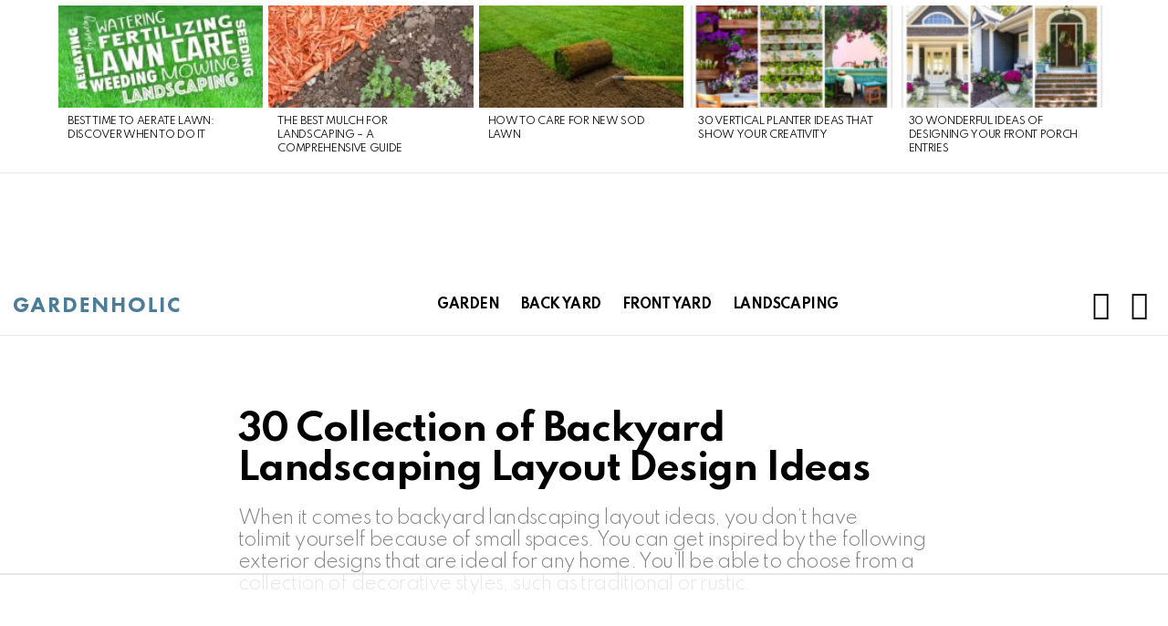

--- FILE ---
content_type: text/html; charset=UTF-8
request_url: https://gardenholic.com/backyard-landscaping-layout-ideas/23/?essb_counter_cache=rebuild
body_size: -181
content:
{"total":17,"pinterest":"7","facebook":"3","mail":"7"}
<!--Cached using Nginx-Helper on 2026-01-25 13:49:29. It took 52 queries executed in 0.516 seconds.-->
<!--Visit http://wordpress.org/extend/plugins/nginx-helper/faq/ for more details-->

--- FILE ---
content_type: text/html
request_url: https://api.intentiq.com/profiles_engine/ProfilesEngineServlet?at=39&mi=10&dpi=936734067&pt=17&dpn=1&iiqidtype=2&iiqpcid=bd9ed487-3383-4a4b-ae2b-4670bb262faf&iiqpciddate=1769366968881&pcid=5dc43676-6563-49d4-8d9f-d604d683faaf&idtype=3&gdpr=0&japs=false&jaesc=0&jafc=0&jaensc=0&jsver=0.33&testGroup=A&source=pbjs&ABTestingConfigurationSource=group&abtg=A&vrref=https%3A%2F%2Fgardenholic.com
body_size: 54
content:
{"abPercentage":97,"adt":1,"ct":2,"isOptedOut":false,"data":{"eids":[]},"dbsaved":"false","ls":true,"cttl":86400000,"abTestUuid":"g_24193b1c-d09b-492a-8dc3-856a665f6ce3","tc":9,"sid":1236723507}

--- FILE ---
content_type: text/css
request_url: https://gardenholic.com/wp-content/themes/bimber-child-theme/style.css?ver=6.9
body_size: -128
content:
/*
Theme Name:     Bimber Child Theme
Theme URI:      http://bimber.bringthepixel.com
Description:    GTheme customized by Generictec
Author:         Generictec
Author URI:     https://generictec.com/
Template:       bimber
Version:        1.0
Tags:           fluid-layout, custom-colors, custom-menu, featured-images, post-formats, theme-options, threaded-comments, translation-ready
*/

/* Place all your CSS modifications below */


--- FILE ---
content_type: text/css
request_url: https://ads.adthrive.com/sites/5eb96ac8e9893f1f1a5bfcc4/ads.min.css
body_size: -73
content:
.adthrive-header {
min-height: 100px;
}

--- FILE ---
content_type: text/plain; charset=utf-8
request_url: https://ads.adthrive.com/http-api/cv2
body_size: 5656
content:
{"om":["08189wfv","0922e921-9f4a-48b9-b71d-d75b4b2cf0d5","0bef9940-88fa-4b74-ae37-c0b6a9806a77","0cpicd1q","0iyi1awv","0p298ycs8g7","0s298m4lr19","0sm4lr19","1","1011_302_56982276","1011_302_56982418","1011_74_18364062","1011_74_18364134","1028_8728253","10ua7afe","11142692","11509227","1185:1610326628","1185:1610326728","11896988","11964869","12010080","12010088","12168663","12171239","12176509","124843_10","124844_23","124848_8","124853_8","12931033","12931034","1501806","1610326628","1610326728","1610338925","1611092","16x7UEIxQu8","17_24632116","17_24696334","17_24766970","17_24767234","17_24767241","17x0742b","1829819l5qo","1891/84806","1891/84814","1c6d0de8-2936-4f7e-ad32-ddfc70152c73","1dynz4oo","202430_200_EAAYACogrPcXlVDpv4mCpFHbtASH4.EGy-m7zq791oD26KFcrCUyBCeqWqs_","202d4qe7","206_262594","206_492063","2132:45327622","2132:45512137","2132:45868998","2132:45999649","2132:46039211","2132:46144469","2179:581121500461316663","2249:553781220","2249:553781814","2249:553781913","2249:650628516","2249:650628575","2249:674798650","2249:691914577","2249:700758149","2307:1ktgrre1","2307:2gev4xcy","2307:4etfwvf1","2307:4mmcjpc4","2307:4r4pgt0w","2307:4yevyu88","2307:5i3ultpz","2307:5s8wi8hf","2307:5vb39qim","2307:66r1jy9h","2307:7cogqhy0","2307:7fmk89yf","2307:7uqs49qv","2307:7vnmgcxm","2307:86p6in4a","2307:8linfb0q","2307:8orkh93v","2307:9am683nn","2307:9krcxphu","2307:9mspm15z","2307:a566o9hb","2307:a7wye4jw","2307:a8beztgq","2307:at2pj4cu","2307:bwp1tpa5","2307:cv0h9mrv","2307:cyzccp1w","2307:e1an7fls","2307:e9qxwwf1","2307:f3tdw9f3","2307:fpbj0p83","2307:fqeh4hao","2307:g749lgab","2307:gn3plkq1","2307:hbje7ofi","2307:hfqgqvcv","2307:hswgcqif","2307:k9ove2bo","2307:kk5768bd","2307:ktnx3vt3","2307:kuzv8ufm","2307:mbgtm37z","2307:o0qyxun9","2307:o4v8lu9d","2307:o9vnhw4a","2307:owpdp17p","2307:pi9dvb89","2307:plth4l1a","2307:q1kdv2e7","2307:qc6w6bra","2307:r31xyfp0","2307:tty470r7","2307:u2cc9kzv","2307:u4atmpu4","2307:wih2rdv3","2307:x5dl9hzy","2307:xc88kxs9","2307:z2zvrgyz","2307:z58lye3x","2307:zgw37lur","2307:zisbjpsl","2307:zmciaqa3","2307:zw6jpag6","23266958","239604426","2409_15064_70_84578111","2409_15064_70_86739499","2409_25495_176_CR52092920","2409_25495_176_CR52092922","2409_25495_176_CR52092923","2409_25495_176_CR52178316","2409_25495_176_CR52178317","24525570","24655280","24694775","25_13mvd7kb","25_8b5u826e","25_m4xt6ckm","25_nin85bbg","25_op9gtamy","25_oz31jrd0","25_pz8lwofu","25_ti0s3bz3","25_v6jdn8gd","25_yi6qlg3p","25_zwzjgvpw","262592","262594","2662_199916_8153734","2662_200562_8172741","2676:86690079","2676:86739704","2711_64_12169133","2715_9888_262592","2715_9888_262594","2939971","29414696","29414711","2974:8172724","2974:8172737","2974:8172741","2974:8182921","2974:8182933","2_206_554460","2gev4xcy","2gglwanz","2ngxhuwx","2pu0gomp","30583865","306_24104693","308_125203_18","308_125204_13","32661359","33419362","33603859","33604871","33605181","33605403","33605623","33637455","34182009","3490:CR52223725","34949970","35753418","3646_185414_T26335189","3658_146693_eal0nev6","3658_15038_suixnuyn","3658_15078_fqeh4hao","3658_15078_l5o549mu","3658_15106_u4atmpu4","3658_151356_ta6sha5k","3658_155735_plth4l1a","3658_15886_5i3ultpz","3658_193430_k9ove2bo","3658_203382_z2zvrgyz","3658_20625_g1cx0n31","3658_215376_T26407116","3658_22079_1li23of4","3658_22079_mne39gsk","3658_22898_T25553689","3658_22898_T25553828","3658_24589_9mspm15z","3658_608642_5s8wi8hf","3658_645259_T26437155","37cerfai","381513943572","3822:24417995","3858:9687143","3LMBEkP-wis","3kp5kuh1","3llgx2fg","3swzj6q3","3v2n6fcp","40209386","409_216366","409_216386","409_216406","409_223599","409_225987","42231835","42375991","42569692","42604842","42828301","43919985","43a7ptxe","44023623","44629254","44_GK3IFKJCN5ECTCWZQ3S6Q3","44z2zjbq","45868998","458901553568","45v886tf","46038615","46039824","46039902","46039955","47869802","481703827","485027845327","48700649","487951","48877306","49123012","4959916","49869013","49869015","4dd46916-3c9a-468d-9bcc-3dfc7ae46f4d","4etfwvf1","4fk9nxse","4n9mre1i","4tgls8cg","4yevyu88","4zai8e8t","50479792","522709","53db10ch","53v6aquw","54147686","54779847","54779856","54779873","5504:203934","55092222","5510:cymho2zs","5510:deyq2yw3","5510:echvksei","5510:ksc9r3vq","5510:ta6sha5k","5510:u4atmpu4","5510:ujl9wsn7","5510:w04jlltv","5510:xzhzyk69","55167461","5532:553781814","5532:704502217","55344524","553781220","553781814","554460","55763524","557_409_220333","557_409_220343","557_409_228065","557_409_228354","557_409_228356","558_93_hbje7ofi","558_93_plth4l1a","558_93_pz8lwofu","558_93_ta6sha5k","558_93_u4atmpu4","558_93_w3ez2pdd","558_93_zgw37lur","55961747","56183679","56341213","564549740","5648:Banner_cat3__pkg__bat_0_mat_0_20250620_pDAQW","56824595","5726507757","576777115309199355","5826599407","58744167","59780461","59780474","59856354","5989_84349_553781220","5i2983ultpz","5i3ultpz","5iujftaz","5s2988wi8hf","5s8wi8hf","5vb39qim","60398729","60638194","609577512","61085224","613344ix","618576351","618653722","618876699","618980679","61900466","619089559","61916211","61916223","61916225","61916229","61932920","61932925","61932933","61932948","61932957","6226508011","6226530649","62499746","6250_66552_1112487743","6250_66552_1112688573","6250_66552_1114985353","627309156","627309159","627506494","628015148","628086965","628153053","628222860","628223277","628360579","628360582","628444259","628444262","628444349","628444433","628444439","628456310","628456382","628456403","628622163","628622166","628622169","628622172","628622178","628622241","628622244","628622247","628622250","628683371","628687043","628687157","628687460","628687463","628803013","628841673","629007394","629009180","629167998","629168001","629168010","629168565","629171196","629171202","629234167","62949920","62976224","62983846","630928655","63100589","63124346","63132637","6365_61796_742174851279","6365_61796_784880274628","6365_61796_785325846639","6365_61796_785326944648","6365_61796_785326960683","6365_61796_785361576712","6365_61796_785452908677","6365_61796_785452909130","64mdgl09","6547_67916_akzKi6Aw967DofjGU3xU","6547_67916_pFD8qvM32mAL2eEzLa57","659216891404","659713728691","661537341004","671776183","680_99480_700109379","680_99480_700109389","680_99480_700109393","690_99485_1610326628","690_99485_1610326728","695879875","697189874","697189885","697525780","697525793","697525805","697877001","697893297","6ejtrnf9","6lmy2lg0","6mj57yc0","6nj9wt54","6tj9m7jw","700109379","700109383","700109389","700109393","702423494","704889081","705115332","705115523","705555311","70_86128401","722434589030","732157689775","74243_74_18268059","74243_74_18364017","74243_74_18364062","74243_74_18364087","74243_74_18364134","74j1qch5","74wv3qdx","7732580","78827832","794di3me","7969_149355_45999650","79ju1d1h","7a0tg1yi","7cmeqmw8","7f298mk89yf","7fc6xgyo","7fmk89yf","7qIE6HPltrY","7qevw67b","7v298nmgcxm","7vnmgcxm","7x298b3th35","7xb3th35","8152859","8152878","8152879","8154361","8154367","8172738","8193073","8193078","82133853","82285575","82286818","83443874","84578122","8520092","85402272","85690699","857a71de-80ad-49fe-bd76-db8d084fb0dc","86698030","86861999","86925902","86925932","86925934","86925937","86925938","86p6in4a","8b5u826e","8b7152c3-a165-4b76-8dda-b304e845348a","8euh5txf","8l298infb0q","8linfb0q","8o298rkh93v","8orkh93v","8w4klwi4","9057/0328842c8f1d017570ede5c97267f40d","9057/0da634e56b4dee1eb149a27fcef83898","97_8193073","97_8193078","9925w9vu","99fddd69-16e0-43b2-a1f1-56bdc97739cd","99q18eux","9d2985f8vic","9d5f8vic","9rqgwgyb","RAKT2039000H","YlnVIl2d84o","a0oxacu8","a1jsuk6w","a3ts2hcp","a44srrt7","a566o9hb","a7714c52-dec3-4747-9caa-bb8ce633beba","a7wye4jw","a8beztgq","aa96be4e-d623-4267-b15a-0fa4d279db68","ad6783io","af9kspoi","axw5pt53","b5dc2bc7-e4f5-424c-a9f4-bce44602e626","bd5xg6f6","bf298wolqbx","bfwolqbx","bg7v5smz","bhcgvwxj","bpecuyjx","bwp1tpa5","c1hsjx06","c25t9p0u","c25uv8cd","c3dhicuk","c7z0h277","cd40m5wq","cf50547c-890b-4b71-9c82-93df2423cfb9","cfjsq3yd","cfwukyum","cqant14y","cr-2azmi2ttu9vd","cr-2azmi2ttuatj","cr-2azmi2ttubwe","cr-7amtmz10ubwe","cr-7mlw3ytguatj","cr-97pzzgzrubqk","cr-aav1zg0qubwj","cr-aav22g2rubwj","cr-aawz3f0wubwj","cr-aawz3f3xubwj","cr-flbd4mx4uatj","cr-g7ywwk2qvft","cr-g7ywwk7qvft","cr-gaqt1_k4quarexzqntt","cr-q4vao0dfuatj","cr-w0x9tb3ju9vd","cr223-e8tw3e4qxeu","cv0h9mrv","cymho2zs","cyzccp1w","d4e80625-a946-42b8-a026-3403dabf272f","d8xpzwgq","deyq2yw3","dg2WmFvzosE","dm4f74yx","dsugp5th","dwghal43","e1a2wlmi","e38qsvko","e406ilcq","e5c692b6-a062-4749-b0c0-9cac2e3ee213","e9qxwwf1","echvksei","ed4ccea4-9cdb-4ef1-9308-8d448cbd5a9e","edspht56","ey0u83c2","ey8vsnzk","f3h9fqou","f3tdw9f3","fca77e26-8fe0-413d-91f0-5f87ef953a31","feueU8m1y4Y","fjp0ceax","fleb9ndb","fovbyhjn","fpbj0p83","fq298eh4hao","fs298o39hpp","fso39hpp","funmfj04","fy5qcztw","g1cx0n31","g2ozgyf2","g6418f73","g729849lgab","g749lgab","gd35hfr1","ge4kwk32","gn3plkq1","h1m1w12p","h9sd3inc","hbje7ofi","heb21q1u","hf298qgqvcv","hffavbt7","hfqgqvcv","hgrz3ggo","hrwidqo8","hswgcqif","hu52wf5i","hueqprai","i8q65k6g","i90isgt0","i92szm5s","iaqttatc","ims4654l","iy6hsneq","jr169syq","jsy1a3jk","jwgkwx1k","k0csqwfi","k2xfz54q","k83t7fjn","k9298ove2bo","k9ove2bo","kk2985768bd","kk5768bd","klqiditz","kwj8z3gi","kx5rgl0a","kz8629zd","l2zwpdg7","l4p5cwls","l5298o549mu","lc408s2k","ldnbhfjl","ll77hviy","lnmgz2zg","lui7w03k","lxlnailk","m3128oiv","m9tz4e6u","mb298gtm37z","mbgtm37z","mhk98j8a","mmr74uc4","mne39gsk","mul4id76","muvxy961","mznp7ktv","n06kpcfp","n8w0plts","n9ths0wd","nDEslD5DCrE","nc40urjq","nodohvfi","nsqnexud","ntjn5z55","o2s05iig","o4jf439x","o5xj653n","o79rfir1","of8dd9pr","ofoon6ir","oj70mowv","on7syyq9","ou2988gxy4u","owpdp17p","ox6po8bg","oz31jrd0","p0odjzyt","p0z6d8nt","p8xeycv0","pi6u4hm4","pi9dvb89","pkydekxi","pl298th4l1a","plth4l1a","poc1p809","ppn03peq","pz8lwofu","q9plh3qd","qexs87kc","qffuo3l3","qqvgscdx","qt09ii59","quk7w53j","r0u09phz","r31xyfp0","r3co354x","r4slj7p5","r8ojak5k","rnvjtx7r","s10442zn","s2298ahu2ae","s2ahu2ae","s4298s41bit","s4s41bit","szwhi7rt","t2dlmwva","t2qwo7di","t2uhnbes","t73gfjqn","t7d69r6a","ta6sha5k","tcyib76d","ti0s3bz3","tttdlhfy","u4atmpu4","u8px4ucu","uc3gjkej","uhebin5g","ujl9wsn7","uq0uwbbh","uqph5v76","utberk8n","v705kko8","vdcb5d4i","vggd907z","vj7hzkpp","vmn1juoe","w04jlltv","w15c67ad","w3298ez2pdd","w3ez2pdd","wfxqcwx7","wih2rdv3","wt0wmo2s","wu5qr81l","x420t9me","x716iscu","xc29888kxs9","xdaezn6y","xg2ypd0p","xgjdt26g","xzhzyk69","y51tr986","yi6qlg3p","z2zvrgyz","z58lye3x","zep75yl2","zfexqyi5","zg298w37lur","zgw37lur","zmciaqa3","zpm9ltrh","zvdz58bk","zw6jpag6","zwzjgvpw","zxl8as7s","7979132","7979135"],"pmp":[],"adomains":["123notices.com","1md.org","about.bugmd.com","acelauncher.com","adameve.com","akusoli.com","allyspin.com","askanexpertonline.com","atomapplications.com","bassbet.com","betsson.gr","biz-zone.co","bizreach.jp","braverx.com","bubbleroom.se","bugmd.com","buydrcleanspray.com","byrna.com","capitaloneshopping.com","clarifion.com","combatironapparel.com","controlcase.com","convertwithwave.com","cotosen.com","countingmypennies.com","cratedb.com","croisieurope.be","cs.money","dallasnews.com","definition.org","derila-ergo.com","dhgate.com","dhs.gov","displate.com","easyprint.app","easyrecipefinder.co","fabpop.net","familynow.club","fla-keys.com","folkaly.com","g123.jp","gameswaka.com","getbugmd.com","getconsumerchoice.com","getcubbie.com","gowavebrowser.co","gowdr.com","gransino.com","grosvenorcasinos.com","guard.io","hero-wars.com","holts.com","instantbuzz.net","itsmanual.com","jackpotcitycasino.com","justanswer.com","justanswer.es","la-date.com","lightinthebox.com","liverrenew.com","local.com","lovehoney.com","lulutox.com","lymphsystemsupport.com","manualsdirectory.org","meccabingo.com","medimops.de","mensdrivingforce.com","millioner.com","miniretornaveis.com","mobiplus.me","myiq.com","national-lottery.co.uk","naturalhealthreports.net","nbliver360.com","nikke-global.com","nordicspirit.co.uk","nuubu.com","onlinemanualspdf.co","original-play.com","outliermodel.com","paperela.com","paradisestays.site","parasiterelief.com","peta.org","photoshelter.com","plannedparenthood.org","playvod-za.com","printeasilyapp.com","printwithwave.com","profitor.com","quicklearnx.com","quickrecipehub.com","rakuten-sec.co.jp","rangeusa.com","refinancegold.com","robocat.com","royalcaribbean.com","saba.com.mx","shift.com","simple.life","spinbara.com","systeme.io","taboola.com","tackenberg.de","temu.com","tenfactorialrocks.com","theoceanac.com","topaipick.com","totaladblock.com","usconcealedcarry.com","vagisil.com","vegashero.com","vegogarden.com","veryfast.io","viewmanuals.com","viewrecipe.net","votervoice.net","vuse.com","wavebrowser.co","wavebrowserpro.com","weareplannedparenthood.org","xiaflex.com","yourchamilia.com"]}

--- FILE ---
content_type: text/plain
request_url: https://rtb.openx.net/openrtbb/prebidjs
body_size: -221
content:
{"id":"a6396770-2011-4135-aef8-d30588ae1796","nbr":0}

--- FILE ---
content_type: text/plain
request_url: https://rtb.openx.net/openrtbb/prebidjs
body_size: -221
content:
{"id":"25ca4602-da81-4069-a812-c6ce16b68fba","nbr":0}

--- FILE ---
content_type: text/plain
request_url: https://rtb.openx.net/openrtbb/prebidjs
body_size: -221
content:
{"id":"9837d501-fa64-4083-979b-cc0c20193f52","nbr":0}

--- FILE ---
content_type: text/plain
request_url: https://rtb.openx.net/openrtbb/prebidjs
body_size: -221
content:
{"id":"f89f7574-c1b5-4b9d-ab50-1b6e4153d432","nbr":0}

--- FILE ---
content_type: text/plain; charset=UTF-8
request_url: https://at.teads.tv/fpc?analytics_tag_id=PUB_17002&tfpvi=&gdpr_consent=&gdpr_status=22&gdpr_reason=220&ccpa_consent=&sv=prebid-v1
body_size: 56
content:
MTk0ZTM2MDUtNDg1ZC00NmNmLTlkMmEtMjcyOGZkMGEyMDg0IzktNg==

--- FILE ---
content_type: text/plain
request_url: https://rtb.openx.net/openrtbb/prebidjs
body_size: -221
content:
{"id":"604ffeff-6899-4bba-90df-9ad3f4ba31ac","nbr":0}

--- FILE ---
content_type: text/plain
request_url: https://rtb.openx.net/openrtbb/prebidjs
body_size: -221
content:
{"id":"1dc7c321-ccf8-4ad2-956e-7feef830280d","nbr":0}

--- FILE ---
content_type: text/plain
request_url: https://rtb.openx.net/openrtbb/prebidjs
body_size: -221
content:
{"id":"9010513f-c2a5-419c-8692-12204c0ec45a","nbr":0}

--- FILE ---
content_type: text/plain
request_url: https://rtb.openx.net/openrtbb/prebidjs
body_size: -82
content:
{"id":"c80f4310-b6eb-4b23-be77-2c7d59b4af98","nbr":0}

--- FILE ---
content_type: text/plain
request_url: https://rtb.openx.net/openrtbb/prebidjs
body_size: -221
content:
{"id":"4f2e6793-e050-4329-bbc1-99e30c0dae48","nbr":0}